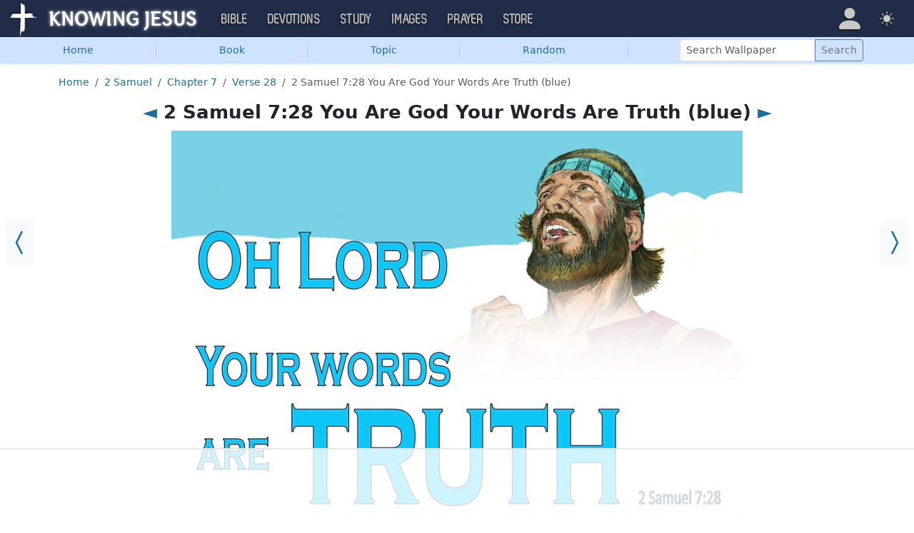

--- FILE ---
content_type: text/html; charset=UTF-8
request_url: https://images.knowing-jesus.com/i/2-samuel-7-28-you-are-god-your-words-are-truth-blue-8107
body_size: 9485
content:
<!DOCTYPE html>
<html lang="en_GB"
    >
<head>
    <!--first into the HEAD section-->    <meta charset="UTF-8">
    <meta name="viewport" content="width=device-width, initial-scale=1">
    <link rel="shortcut icon" href="/favicon.ico?v3"/>
    <meta name="csrf-param" content="_csrf">
<meta name="csrf-token" content="usDTKkMFH590WPCvTMGcaBlI7knP1iBnUtfDmHBBfXfOg7RjE0h5xTkZmMwah8oNfBGDB6evfw1rla-rMnAHQg==">
    <title>2 Samuel 7:28 You Are God Your Words Are Truth (blue)</title>
    <link href="/css/main.min.css?v=15" rel="stylesheet">
<script>window.cookie_host = ".knowing-jesus.com";</script><!--images-->
<!--AdThrive Head Tag 2020 -->
<script>
(function(w, d) {
w.adthrive = w.adthrive || {};
w.adthrive.cmd = w.adthrive.cmd || [];
w.adthrive.plugin = 'adthrive-ads-1.0.40-manual';
w.adthrive.host = 'ads.adthrive.com';
var s = d.createElement('script');
s.async = true;
s.referrerpolicy='no-referrer-when-downgrade';
s.src = 'https://' + w.adthrive.host + '/sites/5d6666decc7cae09064f635b/ads.min.js?referrer=' + w.encodeURIComponent(w.location.href);
var n = d.getElementsByTagName('script')[0];
n.parentNode.insertBefore(s, n);
})(window, document);
</script>
<!--End AdThrive Head Tag -->

<!-- Global site tag (gtag.js) - Google Analytics -->
<script async src="https://www.googletagmanager.com/gtag/js?id=G-YFFBTK9R0F"></script>
<script>
  window.dataLayer = window.dataLayer || [];
  function gtag(){dataLayer.push(arguments);}
  gtag('js', new Date());

  gtag('config', 'UA-28972148-1');
  gtag('config', 'G-YFFBTK9R0F');
</script>

    <script src="https://js.sentry-cdn.com/1985e9d91ca0a5fa94abc008c9427efc.min.js" crossorigin="anonymous"></script>
    <script>
        // Check for existence of Sentry in case Ad-blockers block the Sentry Loader Script
        window.Sentry && Sentry.onLoad(function () {
            Sentry.init({
                tracesSampleRate: 0.001,
                replaysSessionSampleRate: 0.001,
                replaysOnErrorSampleRate: 1.0,
                allowUrls: [
                    //all subdomains knowing-jesus.com
                    /https:\/\/.*\.knowing-jesus\.com/,
                    'knowing-jesus.com',
                    //cdns
                    'cdn.jsdelivr.net',
                    'code.jquery.com',
                ],
                ignoreErrors: [
                    //NS_ERROR_NOT_INITIALIZED
                    'NS_ERROR_NOT_INITIALIZED',
                    //AbortError: The operation was aborted
                    'The operation was aborted',
                    //AbortError: The play() request was interrupted
                    'The play() request was interrupted',
                    'NotAllowedError',

                    'UnhandledRejection',
                    // Random plugins/extensions
                    "top.GLOBALS",
                    // See: http://blog.errorception.com/2012/03/tale-of-unfindable-js-error.html
                    "originalCreateNotification",
                    "canvas.contentDocument",
                    "MyApp_RemoveAllHighlights",
                    "http://tt.epicplay.com",
                    "Can't find variable: ZiteReader",
                    "jigsaw is not defined",
                    "ComboSearch is not defined",
                    "http://loading.retry.widdit.com/",
                    "atomicFindClose",
                    // Facebook borked
                    "fb_xd_fragment",
                    // ISP "optimizing" proxy - `Cache-Control: no-transform` seems to
                    // reduce this. (thanks @acdha)
                    // See http://stackoverflow.com/questions/4113268
                    "bmi_SafeAddOnload",
                    "EBCallBackMessageReceived",
                    // See http://toolbar.conduit.com/Developer/HtmlAndGadget/Methods/JSInjection.aspx
                    "conduitPage",
                ],
                denyUrls: [
                    //cdn.flashtalking.com, static.yieldmo.com, adthrive.com, doubleclick.net, googleapis.com, a2z.com, innovid.com, cdn.doubleverify.com, casalemedia.com
                    /flashtalking\.com/,
                    /yieldmo\.com/,
                    /adthrive\.com/,
                    /doubleclick\.net/,
                    /googleapis\.com/,
                    /a2z\.com/,
                    /innovid\.com/,
                    /doubleverify\.com/,
                    /casalemedia\.com/,
                    // Facebook flakiness
                    /graph\.facebook\.com/i,
                    // Facebook blocked
                    /connect\.facebook\.net\/en_US\/all\.js/i,
                    // Woopra flakiness
                    /eatdifferent\.com\.woopra-ns\.com/i,
                    /static\.woopra\.com\/js\/woopra\.js/i,
                    // Chrome extensions
                    /extensions\//i,
                    /^chrome:\/\//i,
                    /^chrome-extension:\/\//i,
                    // Other plugins
                    /127\.0\.0\.1:4001\/isrunning/i, // Cacaoweb
                    /webappstoolbarba\.texthelp\.com\//i,
                    /metrics\.itunes\.apple\.com\.edgesuite\.net\//i,
                ],
            });
        });
    </script>

</head>
<body class="body-images images d-flex flex-column min-vh-100">

<nav class="navbar navbar-expand-lg navbar-kj navbar-dark py-0">
    <div class="container-fluid">
        <a class="navbar-brand p-0"
           href="https://www.knowing-jesus.com/">
            <img src="/assets/logo.png" width="268" height="50" alt="Knowing Jesus"/>
        </a>
        <button class="navbar-toggler" type="button"
                data-bs-toggle="collapse"
                data-bs-target="#navbarSupportedContent"
                aria-controls="navbarSupportedContent"
                aria-expanded="false"
                aria-label="Toggle navigation">
            <span class="navbar-toggler-icon"></span>
        </button>
        <div class="collapse navbar-collapse" id="navbarSupportedContent">
            
<!-- START MENU NAVIGATION -->
<ul class="navbar-nav me-auto mb-2 mb-lg-0 navbar-nav-main">

    <li class="d-block d-sm-none my-2">
        <form method="get" action="//bible.knowing-jesus.com/search/s">
            <label for="search-bible" class="visually-hidden">Search</label>
            <div class="input-group">

                <input type="text"
                       name="q"
                       id="search-bible"
                       class="form-control"
                       required
                       minlength="3"
                       placeholder="Search for...">

                <button class="btn btn-light" type="submit">
                    <i class="bi bi-search"></i>
                </button>

            </div><!-- /input-group -->
            <input type="hidden"
                   name="translation"
                   id="translation-filed-select"
                   value="all">
        </form>
    </li>
                        <li class="nav-item dropdown">
                <a class="nav-link dropdown-toggle" href="https://bible.knowing-jesus.com" data-hover="dropdown" role="button" data-bs-toggle="dropdown" aria-expanded="false">Bible</a><ul class="dropdown-menu "><li><a class="dropdown-item" href="https://bible.knowing-jesus.com/topics">Topical Bible</a></li><li><a class="dropdown-item" href="https://bible.knowing-jesus.com/themes">Thematic Bible</a></li><li><a class="dropdown-item" href="https://bible.knowing-jesus.com/words">Words in Scripture</a></li><li><a class="dropdown-item" href="https://bible.knowing-jesus.com/phrases">Phrases in Scripture</a></li><li><a class="dropdown-item" href="https://bible.knowing-jesus.com/readings">Readings in Scripture</a></li><li><a class="dropdown-item" href="https://bible.knowing-jesus.com/Names">Bible Names</a></li></ul>            </li>
                                <li class="nav-item dropdown">
                <a class="nav-link dropdown-toggle" href="https://devotion.knowing-jesus.com" data-hover="dropdown" role="button" data-bs-toggle="dropdown" aria-expanded="false">Devotions</a><ul class="dropdown-menu "><li><a class="dropdown-item" href="https://dailyverse.knowing-jesus.com">Verse of the Day</a></li><li><a class="dropdown-item" href="https://devotion.knowing-jesus.com/audio">Today's Audio</a></li><li><a class="dropdown-item" href="https://devotion.knowing-jesus.com">Today's Devotionals </a></li><li><a class="dropdown-item" href="https://devotion.knowing-jesus.com/image">Today's Images </a></li><li><a class="dropdown-item" href="https://devotion.knowing-jesus.com/topics">Devotional by Topic </a></li><li><a class="dropdown-item" href="https://devotion.knowing-jesus.com/devotional-studies">Devotional Studies</a></li></ul>            </li>
                                <li class="nav-item dropdown">
                <a class="nav-link dropdown-toggle" href="https://study.knowing-jesus.com" data-hover="dropdown" role="button" data-bs-toggle="dropdown" aria-expanded="false">Study</a><ul class="dropdown-menu "><li><a class="dropdown-item" href="https://study.knowing-jesus.com/audio">Audio Books</a></li><li><a class="dropdown-item" href="https://study.knowing-jesus.com/sermons">Sermons</a></li><li><a class="dropdown-item" href="https://answers.knowing-jesus.com">Answers</a></li></ul>            </li>
                                <li class="nav-item dropdown">
                <a class="nav-link dropdown-toggle" href="https://images.knowing-jesus.com/" data-hover="dropdown" role="button" data-bs-toggle="dropdown" aria-expanded="false">Images</a><ul class="dropdown-menu "><li><a class="dropdown-item" href="https://images.knowing-jesus.com/new">New</a></li><li><a class="dropdown-item" href="https://images.knowing-jesus.com/topics">Topics</a></li></ul>            </li>
                                <li class="nav-item dropdown">
                <a class="nav-link dropdown-toggle" href="https://prayer.knowing-jesus.com/" data-hover="dropdown" role="button" data-bs-toggle="dropdown" aria-expanded="false">Prayer</a><ul class="dropdown-menu "><li><a class="dropdown-item" href="https://prayer.knowing-jesus.com/latest-prayers#open">Submit Request</a></li><li><a class="dropdown-item" href="https://prayer.knowing-jesus.com/latest-prayers">Latest Prayers</a></li><li><a class="dropdown-item" href="https://prayer.knowing-jesus.com/">All Categories</a></li><li><a class="dropdown-item" href="https://prayer.knowing-jesus.com/all">All Prayers</a></li></ul>            </li>
                    <li><a class="nav-link" href="https://store.knowing-jesus.com">Store</a></li>        <li></li>
</ul>
<ul class="nav navbar-nav mb-2 mb-lg-0 navbar-right">
            <li class="nav-item dropdown menu-item-account ">

            <a class="nav-link py-1 dropdown-toggle d-flex align-items-center user-profile"
               href="#"
               role="button"
               aria-label="Profile"
               aria-expanded="false"
               data-bs-toggle="dropdown"
               data-bs-display="static">

                <span class="d-md-none"><i class="bi bi-person-fill"></i> Profile</span>
                <span class="d-none d-md-inline position-relative profile-icon lh-1"
                ><i class="bi fs-1 bi-person-fill"></i></span>
            </a>

            <ul class="dropdown-menu dropdown-menu-end p-2" style="--bs-dropdown-min-width: 14rem">
                <li>
                    <a class="btn btn-warning sign-in-btn d-block w-100 mb-2"
                       href="#"
                       role="button"
                    ><i class="bi bi-box-arrow-in-right"></i> Sign In                    </a>
                </li>
                <li>
                    <button class="btn btn-warning sign-up-btn d-block w-100"
                            href="#"
                            role="button"
                            href="#"><i class="bi bi-plus"></i> Create account                    </button>
                </li>
                <li>
                    <hr class="dropdown-divider">
                </li>
                <li>
                    <button class="btn btn-light reset-btn d-block w-100"
                            href="#"><i class="bi bi-patch-question"></i> Forgot Password                    </button>
                </li>
            </ul>
        </li>
        <li class="nav-item dropdown ">
    <a class="btn-link nav-link py-0 py-lg-2 px-0 px-lg-2 dropdown-toggle d-flex align-items-center"
       href="#" role="button"
       id="bd-theme"
       aria-label="Theme"
       aria-expanded="false"
       data-bs-toggle="dropdown" data-bs-display="static">
        <span class="theme-icon-active pt-1"><i class="bi bi-brightness-high-fill me-2"></i></span>
        <span class="d-lg-none ms-2">Theme</span>
    </a>

    <ul class="dropdown-menu dropdown-menu-end select-theme" style="--bs-dropdown-min-width: 8rem;">
        <li>
            <button type="button" class="dropdown-item d-flex align-items-center" data-bs-theme-value="light">
                <i class="bi bi-brightness-high-fill me-2"></i>Light            </button>
        </li>
        <li>
            <button type="button" class="dropdown-item d-flex align-items-center active" data-bs-theme-value="dark">
                <i class="bi bi-moon-stars-fill me-2"></i>Dark            </button>
        </li>
        <li>
            <button type="button" class="dropdown-item d-flex align-items-center" data-bs-theme-value="auto">
                <i class="bi bi-circle-half me-2"></i>Auto            </button>
        </li>
    </ul>
</li>
    </ul>
        </div>
    </div>
</nav>



    <ul class="nav shadow-sm bg-primary-subtle nav-secondary nav-fill bg-body-tertiary p-1 p-md-0">

        <li class="nav-item">
            <a class="nav-link" href="/">Home</a>        </li>
        <li class="d border-secondary-subtle"></li>
        <li class="nav-item " data-bs-theme="dark">
    <a class="nav-link button_popup d-none d-md-block"
       data-bs-toggle="popover"
       data-bs-placement-ext="bottom-start"
       data-bs-content-id="choose-book-popup"
       data-bs-custom-class="popover-blue"
       href="#">Book</a>
    <a class="nav-link button_popup d-md-none"
       data-bs-toggle="modal"
       data-bs-target="#selectBookModal"
       href="#">Book</a>
</li>
        <li class="d border-secondary-subtle"></li>
        <li class="nav-item">
            <a class="nav-link" href="/topics">Topic</a>        </li>
        <li class="d border-secondary-subtle"></li>
                    <li class="nav-item">
                <a class="nav-link" href="/i/genesis-15-6-abraham-believed-beige-2">Random</a>            </li>
            <li class="d border-secondary-subtle"></li>
        
        
        <li class="nav-item align-self-center">
            <form class="d-inline-block" role="search" action="/search"
                  method="get"
                  style="min-width: 250px">
                <label for="search-wallpaper" class="visually-hidden">Search Wallpaper</label>

                <div class="input-group input-group-sm">
                    <input type="text"
                           class="form-control"
                           placeholder="Search Wallpaper"
                           name="q"
                           id="search-wallpaper"/>
                    <button class="btn btn-outline-secondary" type="submit">
                        <span>Search</span>
                    </button>
                </div>
            </form>
        </li>
    </ul>



<div id="choose-book-popup" class="d-none">
    <div id="choose-book-popup" class="choose-book-popup choose-book-popup-main">
        <div class="float-md-start">
            <h2>Old Testament Images</h2>
            <div class="row">
                                <div class="col">
                                        <div class="py-1"><a class="text-nowrap"
                                         href="/Genesis"
                        >Genesis</a></div>
                                        <div class="py-1"><a class="text-nowrap"
                                         href="/Exodus"
                        >Exodus</a></div>
                                        <div class="py-1"><a class="text-nowrap"
                                         href="/Leviticus"
                        >Leviticus</a></div>
                                        <div class="py-1"><a class="text-nowrap"
                                         href="/Numbers"
                        >Numbers</a></div>
                                        <div class="py-1"><a class="text-nowrap"
                                         href="/Deuteronomy"
                        >Deuteronomy</a></div>
                                        <div class="py-1"><a class="text-nowrap"
                                         href="/Joshua"
                        >Joshua</a></div>
                                        <div class="py-1"><a class="text-nowrap"
                                         href="/Judges"
                        >Judges</a></div>
                                        <div class="py-1"><a class="text-nowrap"
                                         href="/Ruth"
                        >Ruth</a></div>
                                        <div class="py-1"><a class="text-nowrap"
                                         href="/1-Samuel"
                        >1 Samuel</a></div>
                                        <div class="py-1"><a class="text-nowrap"
                                         href="/2-Samuel"
                        >2 Samuel</a></div>
                                        <div class="py-1"><a class="text-nowrap"
                                         href="/1-Kings"
                        >1 Kings</a></div>
                                        <div class="py-1"><a class="text-nowrap"
                                         href="/2-Kings"
                        >2 Kings</a></div>
                                        <div class="py-1"><a class="text-nowrap"
                                         href="/1-Chronicles"
                        >1 Chronicles</a></div>
                                    </div>
                <div class="col">
                                        <div class="py-1"><a class="text-nowrap"
                                         href="/2-Chronicles"
                        >2 Chronicles</a></div>
                                        <div class="py-1"><a class="text-nowrap"
                                         href="/Ezra"
                        >Ezra</a></div>
                                        <div class="py-1"><a class="text-nowrap"
                                         href="/Nehemiah"
                        >Nehemiah</a></div>
                                        <div class="py-1"><a class="text-nowrap"
                                         href="/Esther"
                        >Esther</a></div>
                                        <div class="py-1"><a class="text-nowrap"
                                         href="/Job"
                        >Job</a></div>
                                        <div class="py-1"><a class="text-nowrap"
                                         href="/Psalm"
                        >Psalm</a></div>
                                        <div class="py-1"><a class="text-nowrap"
                                         href="/Proverbs"
                        >Proverbs</a></div>
                                        <div class="py-1"><a class="text-nowrap"
                                         href="/Ecclesiastes"
                        >Ecclesiastes</a></div>
                                        <div class="py-1"><a class="text-nowrap"
                                         href="/Song-of-Solomon"
                        >Song of Solomon</a></div>
                                        <div class="py-1"><a class="text-nowrap"
                                         href="/Isaiah"
                        >Isaiah</a></div>
                                        <div class="py-1"><a class="text-nowrap"
                                         href="/Jeremiah"
                        >Jeremiah</a></div>
                                        <div class="py-1"><a class="text-nowrap"
                                         href="/Lamentations"
                        >Lamentations</a></div>
                                        <div class="py-1"><a class="text-nowrap"
                                         href="/Ezekiel"
                        >Ezekiel</a></div>
                                    </div>
                <div class="col">
                                        <div class="py-1"><a class="text-nowrap"
                                         href="/Daniel"
                        >Daniel</a></div>
                                        <div class="py-1"><a class="text-nowrap"
                                         href="/Hosea"
                        >Hosea</a></div>
                                        <div class="py-1"><a class="text-nowrap"
                                         href="/Joel"
                        >Joel</a></div>
                                        <div class="py-1"><a class="text-nowrap"
                                         href="/Amos"
                        >Amos</a></div>
                                        <div class="py-1"><a class="text-nowrap"
                                         href="/Obadiah"
                        >Obadiah</a></div>
                                        <div class="py-1"><a class="text-nowrap"
                                         href="/Jonah"
                        >Jonah</a></div>
                                        <div class="py-1"><a class="text-nowrap"
                                         href="/Micah"
                        >Micah</a></div>
                                        <div class="py-1"><a class="text-nowrap"
                                         href="/Nahum"
                        >Nahum</a></div>
                                        <div class="py-1"><a class="text-nowrap"
                                         href="/Habakkuk"
                        >Habakkuk</a></div>
                                        <div class="py-1"><a class="text-nowrap"
                                         href="/Zephaniah"
                        >Zephaniah</a></div>
                                        <div class="py-1"><a class="text-nowrap"
                                         href="/Haggai"
                        >Haggai</a></div>
                                        <div class="py-1"><a class="text-nowrap"
                                         href="/Zechariah"
                        >Zechariah</a></div>
                                        <div class="py-1"><a class="text-nowrap"
                                         href="/Malachi"
                        >Malachi</a></div>
                                    </div>
            </div>
        </div>
        <div class="float-md-end">
            <h2>New Testament Images</h2>
            <div class="row">
                                <div class="col">
                                        <div class="py-1"><a
                                href="/Matthew"
                        >Matthew</a></div>
                                        <div class="py-1"><a
                                href="/Mark"
                        >Mark</a></div>
                                        <div class="py-1"><a
                                href="/Luke"
                        >Luke</a></div>
                                        <div class="py-1"><a
                                href="/John"
                        >John</a></div>
                                        <div class="py-1"><a
                                href="/Acts"
                        >Acts</a></div>
                                        <div class="py-1"><a
                                href="/Romans"
                        >Romans</a></div>
                                        <div class="py-1"><a
                                href="/1-Corinthians"
                        >1 Corinthians</a></div>
                                        <div class="py-1"><a
                                href="/2-Corinthians"
                        >2 Corinthians</a></div>
                                        <div class="py-1"><a
                                href="/Galatians"
                        >Galatians</a></div>
                                        <div class="py-1"><a
                                href="/Ephesians"
                        >Ephesians</a></div>
                                        <div class="py-1"><a
                                href="/Philippians"
                        >Philippians</a></div>
                                        <div class="py-1"><a
                                href="/Colossians"
                        >Colossians</a></div>
                                        <div class="py-1"><a
                                href="/1-Thessalonians"
                        >1 Thessalonians</a></div>
                                    </div>
                <div class="col">
                                        <div class="py-1"><a
                                href="/2-Thessalonians"
                        >2 Thessalonians</a></div>
                                        <div class="py-1"><a
                                href="/1-Timothy"
                        >1 Timothy</a></div>
                                        <div class="py-1"><a
                                href="/2-Timothy"
                        >2 Timothy</a></div>
                                        <div class="py-1"><a
                                href="/Titus"
                        >Titus</a></div>
                                        <div class="py-1"><a
                                href="/Philemon"
                        >Philemon</a></div>
                                        <div class="py-1"><a
                                href="/Hebrews"
                        >Hebrews</a></div>
                                        <div class="py-1"><a
                                href="/James"
                        >James</a></div>
                                        <div class="py-1"><a
                                href="/1-Peter"
                        >1 Peter</a></div>
                                        <div class="py-1"><a
                                href="/2-Peter"
                        >2 Peter</a></div>
                                        <div class="py-1"><a
                                href="/1-John"
                        >1 John</a></div>
                                        <div class="py-1"><a
                                href="/2-John"
                        >2 John</a></div>
                                        <div class="py-1"><a
                                href="/3-John"
                        >3 John</a></div>
                                        <div class="py-1"><a
                                href="/Jude"
                        >Jude</a></div>
                                        <div class="py-1"><a
                                href="/Revelation"
                        >Revelation</a></div>
                                    </div>
            </div>
        </div>
        <div class="clearfix"></div>
    </div>
</div>


<div class="modal mobile-nav-h"
     id="selectBookModal"
     tabindex="-1">
    <div class="modal-dialog">
        <div class="modal-content">
            <div class="modal-header">
                <div class="col-2">
                    <a href="#" type="button" class="close go-back hidden">
                        <span aria-hidden="true">&laquo;</span>
                    </a>
                </div>
                <div class="col-8 modal-title">
                    <span class="choose_book">Choose Book</span>
                </div>
                <div class="col-2 text-end">
                    <button type="button" class="btn-close" data-bs-dismiss="modal" aria-label="Close"></button>
                </div>
            </div>
            <div class="modal-body choose-book">
                <div class="select-widget">
                    <h5 class="p-2 mb-0 text-dark-emphasis bg-body-tertiary">Old Testament</h5>
                    <ul>
                                                        <li class="mx-1"><a href="/Genesis"
                                >Gen</a></li>                                <li class="mx-1"><a href="/Exodus"
                                >Exo</a></li>                                <li class="mx-1"><a href="/Leviticus"
                                >Lev</a></li>                                <li class="mx-1"><a href="/Numbers"
                                >Num</a></li>                                <li class="mx-1"><a href="/Deuteronomy"
                                >Deu</a></li>                                <li class="mx-1"><a href="/Joshua"
                                >Jos</a></li>                                <li class="mx-1"><a href="/Judges"
                                >Jud</a></li>                                <li class="mx-1"><a href="/Ruth"
                                >Rut</a></li>                                <li class="mx-1"><a href="/1-Samuel"
                                >1Sa</a></li>                                <li class="mx-1"><a href="/2-Samuel"
                                >2Sa</a></li>                                <li class="mx-1"><a href="/1-Kings"
                                >1Ki</a></li>                                <li class="mx-1"><a href="/2-Kings"
                                >2Ki</a></li>                                <li class="mx-1"><a href="/1-Chronicles"
                                >1Ch</a></li>                                <li class="mx-1"><a href="/2-Chronicles"
                                >2Ch</a></li>                                <li class="mx-1"><a href="/Ezra"
                                >Ezr</a></li>                                <li class="mx-1"><a href="/Nehemiah"
                                >Neh</a></li>                                <li class="mx-1"><a href="/Esther"
                                >Est</a></li>                                <li class="mx-1"><a href="/Job"
                                >Job</a></li>                                <li class="mx-1"><a href="/Psalm"
                                >Psa</a></li>                                <li class="mx-1"><a href="/Proverbs"
                                >Pro</a></li>                                <li class="mx-1"><a href="/Ecclesiastes"
                                >Ecc</a></li>                                <li class="mx-1"><a href="/Song-of-Solomon"
                                >Son</a></li>                                <li class="mx-1"><a href="/Isaiah"
                                >Isa</a></li>                                <li class="mx-1"><a href="/Jeremiah"
                                >Jer</a></li>                                <li class="mx-1"><a href="/Lamentations"
                                >Lam</a></li>                                <li class="mx-1"><a href="/Ezekiel"
                                >Eze</a></li>                                <li class="mx-1"><a href="/Daniel"
                                >Dan</a></li>                                <li class="mx-1"><a href="/Hosea"
                                >Hos</a></li>                                <li class="mx-1"><a href="/Joel"
                                >Joe</a></li>                                <li class="mx-1"><a href="/Amos"
                                >Amo</a></li>                                <li class="mx-1"><a href="/Obadiah"
                                >Oba</a></li>                                <li class="mx-1"><a href="/Jonah"
                                >Jon</a></li>                                <li class="mx-1"><a href="/Micah"
                                >Mic</a></li>                                <li class="mx-1"><a href="/Nahum"
                                >Nah</a></li>                                <li class="mx-1"><a href="/Habakkuk"
                                >Hab</a></li>                                <li class="mx-1"><a href="/Zephaniah"
                                >Zep</a></li>                                <li class="mx-1"><a href="/Haggai"
                                >Hag</a></li>                                <li class="mx-1"><a href="/Zechariah"
                                >Zec</a></li>                                <li class="mx-1"><a href="/Malachi"
                                >Mal</a></li>                    </ul>
                    <h5 class="p-2 mt-2 mb-0 text-dark-emphasis bg-body-tertiary">New Testament</h5>
                    <ul>
                                                        <li class="mx-1"><a href="/Matthew"
                                >Mat</a></li>                                <li class="mx-1"><a href="/Mark"
                                >Mar</a></li>                                <li class="mx-1"><a href="/Luke"
                                >Luk</a></li>                                <li class="mx-1"><a href="/John"
                                >Joh</a></li>                                <li class="mx-1"><a href="/Acts"
                                >Act</a></li>                                <li class="mx-1"><a href="/Romans"
                                >Rom</a></li>                                <li class="mx-1"><a href="/1-Corinthians"
                                >1Co</a></li>                                <li class="mx-1"><a href="/2-Corinthians"
                                >2Co</a></li>                                <li class="mx-1"><a href="/Galatians"
                                >Gal</a></li>                                <li class="mx-1"><a href="/Ephesians"
                                >Eph</a></li>                                <li class="mx-1"><a href="/Philippians"
                                >Phi</a></li>                                <li class="mx-1"><a href="/Colossians"
                                >Col</a></li>                                <li class="mx-1"><a href="/1-Thessalonians"
                                >1Th</a></li>                                <li class="mx-1"><a href="/2-Thessalonians"
                                >2Th</a></li>                                <li class="mx-1"><a href="/1-Timothy"
                                >1Ti</a></li>                                <li class="mx-1"><a href="/2-Timothy"
                                >2Ti</a></li>                                <li class="mx-1"><a href="/Titus"
                                >Tit</a></li>                                <li class="mx-1"><a href="/Philemon"
                                >Phi</a></li>                                <li class="mx-1"><a href="/Hebrews"
                                >Heb</a></li>                                <li class="mx-1"><a href="/James"
                                >Jam</a></li>                                <li class="mx-1"><a href="/1-Peter"
                                >1Pe</a></li>                                <li class="mx-1"><a href="/2-Peter"
                                >2Pe</a></li>                                <li class="mx-1"><a href="/1-John"
                                >1Jo</a></li>                                <li class="mx-1"><a href="/2-John"
                                >2Jo</a></li>                                <li class="mx-1"><a href="/3-John"
                                >3Jo</a></li>                                <li class="mx-1"><a href="/Jude"
                                >Jud</a></li>                                <li class="mx-1"><a href="/Revelation"
                                >Rev</a></li>                    </ul>
                </div>
            </div>

        </div>
    </div>
</div>

<div class="container" style="flex: 1">

    <nav aria-label="breadcrumb"><ol id="w0" class="mt-3 breadcrumb"><li class="breadcrumb-item"><a href="/">Home</a></li>
<li class="breadcrumb-item"><a href="/2-Samuel">2 Samuel</a></li>
<li class="breadcrumb-item"><a href="/2-Samuel/7">Chapter 7</a></li>
<li class="breadcrumb-item"><a href="/2-Samuel/7/28">Verse 28</a></li>
<li class="breadcrumb-item active" aria-current="page">2 Samuel 7:28 You Are God Your Words Are Truth (blue)</li>
</ol></nav>
    

    <h1 class="text-center">
        <a href="/i/2-samuel-7-22-there-is-no-god-beside-you-red">◄</a> 2 Samuel 7:28 You Are God Your Words Are Truth (blue) <a href="/i/2-samuel-7-28-you-are-god-your-words-are-truth-pink-8108">►</a>    </h1>

<div class="block block-block block-verse ">
    <div class="block-big-only">
        <a class="prev_ar bg-body-tertiary" href="/i/2-samuel-7-22-there-is-no-god-beside-you-red"><i class="bi bi-chevron-compact-left"></i></a><a class="next_ar bg-body-tertiary" href="/i/2-samuel-7-28-you-are-god-your-words-are-truth-pink-8108"><i class="bi bi-chevron-compact-right"></i></a>    </div>
</div>

<div class="big-img-block">
        <div style="margin: auto;max-width: 800px">
        <div style="position: relative;width: 100%;padding-top: 75%;"><img class="cls_img" src="https://images.knowing-jesus.com/w/900/10-2 SAMUEL/2 Samuel 7-28 You Are God Your Words Are Truth blue.jpg" alt="2 Samuel 7:28 You Are God Your Words Are Truth (blue)" style="aspect-ratio: 1.333;position: absolute;top: 0;left:0;width: 100%;"></div>
                    <div style="font-weight: bold; text-align: left; margin-top: 10px"
            >Source: <a href="https://dailyverse.knowing-jesus.com/2-samuel-7-28">Verse of the day of 2 Samuel 7:28</a>            </div>
            </div>

    <div style="margin-top: 10px">
        <script async defer src="//assets.pinterest.com/js/pinit.js"></script>

        
        <a data-pin-do="buttonPin" href="https://www.pinterest.com/pin/create/button/?url=https://images.knowing-jesus.com/i/2-samuel-7-28-you-are-god-your-words-are-truth-blue-8107&amp;media=http://images.knowing-jesus.comhttps://images.knowing-jesus.com/w/900/10-2 SAMUEL/2 Samuel 7-28 You Are God Your Words Are Truth blue.jpg&amp;description=2 Samuel 7-28 You Are God Your Words Are Truth blue" data-pin-height="28"></a>

        <a style="position: relative;top: 1px;margin-left: 10px" target="_blank"
           href="https://www.facebook.com/sharer/sharer.php?u=https://images.knowing-jesus.com/i/2-samuel-7-28-you-are-god-your-words-are-truth-blue-8107">
            <img height="30" width="76" src="/images/fb-share.jpeg">
        </a>

    </div>

</div>

<div style="clear: both"></div>
<div class="resolutions_container">
    <div class="resolutions_list_container border shadow">
        <div class="resolutions_list_header">Select resolution</div>
        <div class="resolutions_row">

                            <div class="resolution_category">
                    <div class="resolution_title">4:3</div>
                    
                                            <div class="resolution_item">
                            <a href="/preview/1600x1200/2-samuel-7-28-you-are-god-your-words-are-truth-blue-8107">1600x1200 </a>                        </div>
                                            <div class="resolution_item">
                            <a href="/preview/1400x1050/2-samuel-7-28-you-are-god-your-words-are-truth-blue-8107">1400x1050 </a>                        </div>
                                            <div class="resolution_item">
                            <a href="/preview/1280x960/2-samuel-7-28-you-are-god-your-words-are-truth-blue-8107">1280x960 </a>                        </div>
                                            <div class="resolution_item">
                            <a href="/preview/1024x768/2-samuel-7-28-you-are-god-your-words-are-truth-blue-8107">1024x768 </a>                        </div>
                                            <div class="resolution_item">
                            <a href="/preview/800x600/2-samuel-7-28-you-are-god-your-words-are-truth-blue-8107">800x600 </a>                        </div>
                                    </div>
                            <div class="resolution_category">
                    <div class="resolution_title">16:9</div>
                    
                                            <div class="resolution_item">
                            <a href="/preview/2560x1440/2-samuel-7-28-you-are-god-your-words-are-truth-blue-8107">2560x1440 </a>                        </div>
                                            <div class="resolution_item">
                            <a href="/preview/1920x1080/2-samuel-7-28-you-are-god-your-words-are-truth-blue-8107">1920x1080 (1080p)</a>                        </div>
                                            <div class="resolution_item">
                            <a href="/preview/1600x900/2-samuel-7-28-you-are-god-your-words-are-truth-blue-8107">1600x900 </a>                        </div>
                                            <div class="resolution_item">
                            <a href="/preview/1280x720/2-samuel-7-28-you-are-god-your-words-are-truth-blue-8107">1280x720 (720p)</a>                        </div>
                                    </div>
                            <div class="resolution_category">
                    <div class="resolution_title">16:10</div>
                    
                                            <div class="resolution_item">
                            <a href="/preview/2560x1600/2-samuel-7-28-you-are-god-your-words-are-truth-blue-8107">2560x1600 </a>                        </div>
                                            <div class="resolution_item">
                            <a href="/preview/1920x1200/2-samuel-7-28-you-are-god-your-words-are-truth-blue-8107">1920x1200 </a>                        </div>
                                            <div class="resolution_item">
                            <a href="/preview/1680x1050/2-samuel-7-28-you-are-god-your-words-are-truth-blue-8107">1680x1050 </a>                        </div>
                                            <div class="resolution_item">
                            <a href="/preview/1440x900/2-samuel-7-28-you-are-god-your-words-are-truth-blue-8107">1440x900 </a>                        </div>
                                            <div class="resolution_item">
                            <a href="/preview/1280x800/2-samuel-7-28-you-are-god-your-words-are-truth-blue-8107">1280x800 </a>                        </div>
                                    </div>
                            <div class="resolution_category">
                    <div class="resolution_title">Apple</div>
                    
                                            <div class="resolution_item">
                            <a href="/preview/1024x1024/2-samuel-7-28-you-are-god-your-words-are-truth-blue-8107">1024x1024 iPad</a>                        </div>
                                            <div class="resolution_item">
                            <a href="/preview/750x1334/2-samuel-7-28-you-are-god-your-words-are-truth-blue-8107">750x1334 iPhone 6</a>                        </div>
                                            <div class="resolution_item">
                            <a href="/preview/640x960/2-samuel-7-28-you-are-god-your-words-are-truth-blue-8107">640x960 iPhone 4</a>                        </div>
                                            <div class="resolution_item">
                            <a href="/preview/640x1136/2-samuel-7-28-you-are-god-your-words-are-truth-blue-8107">640x1136 iPhone 5</a>                        </div>
                                            <div class="resolution_item">
                            <a href="/preview/320x480/2-samuel-7-28-you-are-god-your-words-are-truth-blue-8107">320x480 iPhone/iPod Touch</a>                        </div>
                                    </div>
                            <div class="resolution_category">
                    <div class="resolution_title">Blackberry</div>
                    
                                            <div class="resolution_item">
                            <a href="/preview/360x480/2-samuel-7-28-you-are-god-your-words-are-truth-blue-8107">360x480 </a>                        </div>
                                            <div class="resolution_item">
                            <a href="/preview/320x240/2-samuel-7-28-you-are-god-your-words-are-truth-blue-8107">320x240 </a>                        </div>
                                    </div>
                            <div class="resolution_category">
                    <div class="resolution_title">Google Android</div>
                    
                                            <div class="resolution_item">
                            <a href="/preview/1080x960/2-samuel-7-28-you-are-god-your-words-are-truth-blue-8107">1080x960 </a>                        </div>
                                            <div class="resolution_item">
                            <a href="/preview/960x854/2-samuel-7-28-you-are-god-your-words-are-truth-blue-8107">960x854 </a>                        </div>
                                            <div class="resolution_item">
                            <a href="/preview/960x800/2-samuel-7-28-you-are-god-your-words-are-truth-blue-8107">960x800 </a>                        </div>
                                            <div class="resolution_item">
                            <a href="/preview/640x480/2-samuel-7-28-you-are-god-your-words-are-truth-blue-8107">640x480 </a>                        </div>
                                    </div>
                            <div class="resolution_category">
                    <div class="resolution_title">Netbook</div>
                    
                                            <div class="resolution_item">
                            <a href="/preview/1366x768/2-samuel-7-28-you-are-god-your-words-are-truth-blue-8107">1366x768 </a>                        </div>
                                            <div class="resolution_item">
                            <a href="/preview/1024x600/2-samuel-7-28-you-are-god-your-words-are-truth-blue-8107">1024x600 </a>                        </div>
                                            <div class="resolution_item">
                            <a href="/preview/800x480/2-samuel-7-28-you-are-god-your-words-are-truth-blue-8107">800x480 </a>                        </div>
                                    </div>
                            <div class="resolution_category">
                    <div class="resolution_title">Other resolutions</div>
                    
                                            <div class="resolution_item">
                            <a href="/preview/480x272/2-samuel-7-28-you-are-god-your-words-are-truth-blue-8107">480x272 PSP</a>                        </div>
                                    </div>
                            <div class="resolution_category">
                    <div class="resolution_title">Windows Phone 7</div>
                    
                                            <div class="resolution_item">
                            <a href="/preview/480x800/2-samuel-7-28-you-are-god-your-words-are-truth-blue-8107">480x800 </a>                        </div>
                                    </div>
                    </div>
    </div>
</div>

    <div class="panel-cat">
        <h2>2 Samuel Images </h2>
        <div class="images-list ">
                            <div class="img-block grid-item">
    <a style="display: block" href="/i/2-samuel-7-8-the-lord-took-you-from-the-sheepfold-to-be-my-ruler-over-israel-blue-10589">
        <div style="position: relative;width: 100%;padding-top: 75%;"><picture><source type="image/webp" srcset="/webp/400/10-2%20SAMUEL/2+Samuel+7-8+The+Lord+Took+You+From+The+Sheepfold+To+Be+My+Ruler+Over+Israel+blue.webp"><img class="cls_img" src="/w/400/10-2 SAMUEL/2 Samuel 7-8 The Lord Took You From The Sheepfold To Be My Ruler Over Israel blue.jpg" alt="2 Samuel 7:8 The Lord Took You From The Sheepfold To Be My Ruler Over Israel (blue)" data-img-ratio="0.75" style="aspect-ratio: 1.333;position: absolute;top: 0;left:0;width: 100%;"></picture></div>    </a>

    <div class="share-buttons">
        <a class="sh-b"
           onclick="openInNewTab(event, 'http://www.pinterest.com/pin/create/button/?url=http://images.knowing-jesus.com/w/900/10-2 SAMUEL/2 Samuel 7-8 The Lord Took You From The Sheepfold To Be My Ruler Over Israel blue.jpg&amp;media=http://images.knowing-jesus.com/w/900/10-2 SAMUEL/2 Samuel 7-8 The Lord Took You From The Sheepfold To Be My Ruler Over Israel blue.jpg&amp;description=2 Samuel 7:8 The Lord Took You From The Sheepfold To Be My Ruler Over Israel (blue)');"
           href="#"><img width="30" height="30" src="/pin.png" alt=""></a>

        <a onclick="openInNewTab(event,'https://www.facebook.com/sharer/sharer.php?u=https://images.knowing-jesus.com/i/2-samuel-7-8-the-lord-took-you-from-the-sheepfold-to-be-my-ruler-over-israel-blue-10589');"

           class="sh-b sh-b2" href="#"><img width="30" height="30" src="/fb.png" alt=""></a>
    </div>
    <a href="/i/2-samuel-7-8-the-lord-took-you-from-the-sheepfold-to-be-my-ruler-over-israel-blue-10589">2 Samuel 7:8 The Lord Took You From The Sheepfold To Be My Ruler Over Israel (blue)</a></div>
                            <div class="img-block grid-item">
    <a style="display: block" href="/i/2-samuel-22-3-blue">
        <div style="position: relative;width: 100%;padding-top: 75%;"><picture><source type="image/webp" srcset="/webp/400/10-2%20SAMUEL/2+Samuel+22-3+blue.webp"><img class="cls_img" src="/w/400/10-2 SAMUEL/2 Samuel 22-3 blue.jpg" alt="2 Samuel 22:3 My God My Rock In Whom I Take Refuge (blue)" data-img-ratio="0.75" style="aspect-ratio: 1.333;position: absolute;top: 0;left:0;width: 100%;"></picture></div>    </a>

    <div class="share-buttons">
        <a class="sh-b"
           onclick="openInNewTab(event, 'http://www.pinterest.com/pin/create/button/?url=http://images.knowing-jesus.com/w/900/10-2 SAMUEL/2 Samuel 22-3 blue.jpg&amp;media=http://images.knowing-jesus.com/w/900/10-2 SAMUEL/2 Samuel 22-3 blue.jpg&amp;description=2 Samuel 22:3 My God My Rock In Whom I Take Refuge (blue)');"
           href="#"><img width="30" height="30" src="/pin.png" alt=""></a>

        <a onclick="openInNewTab(event,'https://www.facebook.com/sharer/sharer.php?u=https://images.knowing-jesus.com/i/2-samuel-22-3-blue');"

           class="sh-b sh-b2" href="#"><img width="30" height="30" src="/fb.png" alt=""></a>
    </div>
    <a href="/i/2-samuel-22-3-blue">2 Samuel 22:3 My God My Rock In Whom I Take Refuge (blue)</a></div>
                            <div class="img-block grid-item">
    <a style="display: block" href="/i/2-samuel-22-3-god-my-rock-blue">
        <div style="position: relative;width: 100%;padding-top: 75%;"><picture><source type="image/webp" srcset="/webp/400/10-2%20SAMUEL/2+Samuel+22-3+God+My+Rock+blue.webp"><img class="cls_img" src="/w/400/10-2 SAMUEL/2 Samuel 22-3 God My Rock blue.jpg" alt="2 Samuel 22:3 God My Rock (devotional) (brown)" data-img-ratio="0.75" style="aspect-ratio: 1.333;position: absolute;top: 0;left:0;width: 100%;"></picture></div>    </a>

    <div class="share-buttons">
        <a class="sh-b"
           onclick="openInNewTab(event, 'http://www.pinterest.com/pin/create/button/?url=http://images.knowing-jesus.com/w/900/10-2 SAMUEL/2 Samuel 22-3 God My Rock blue.jpg&amp;media=http://images.knowing-jesus.com/w/900/10-2 SAMUEL/2 Samuel 22-3 God My Rock blue.jpg&amp;description=2 Samuel 22:3 God My Rock (devotional) (brown)');"
           href="#"><img width="30" height="30" src="/pin.png" alt=""></a>

        <a onclick="openInNewTab(event,'https://www.facebook.com/sharer/sharer.php?u=https://images.knowing-jesus.com/i/2-samuel-22-3-god-my-rock-blue');"

           class="sh-b sh-b2" href="#"><img width="30" height="30" src="/fb.png" alt=""></a>
    </div>
    <a href="/i/2-samuel-22-3-god-my-rock-blue">2 Samuel 22:3 God My Rock (devotional) (brown)</a></div>
                    </div>
    </div>

<div style="clear: both"></div>
    <div class="panel-cat">
        <h2>Random Images</h2>
        <div class="images-list ">
                            <div class="img-block grid-item">
    <a style="display: block" href="/i/habakkuk-2-3-the-vision-is-for-and-appointed-time-purple">
        <div style="position: relative;width: 100%;padding-top: 75%;"><picture><source type="image/webp" srcset="/webp/400/35-HABAKKUK/Habakkuk+2-3+The+Vision+is+for+and+Appointed+Time+purple.webp"><img class="cls_img" src="/w/400/35-HABAKKUK/Habakkuk 2-3 The Vision is for and Appointed Time purple.jpg" alt="Habakkuk 2:3 The Vision Is For An Appointed Time (purple)" data-img-ratio="0.75" style="aspect-ratio: 1.333;position: absolute;top: 0;left:0;width: 100%;"></picture></div>    </a>

    <div class="share-buttons">
        <a class="sh-b"
           onclick="openInNewTab(event, 'http://www.pinterest.com/pin/create/button/?url=http://images.knowing-jesus.com/w/900/35-HABAKKUK/Habakkuk 2-3 The Vision is for and Appointed Time purple.jpg&amp;media=http://images.knowing-jesus.com/w/900/35-HABAKKUK/Habakkuk 2-3 The Vision is for and Appointed Time purple.jpg&amp;description=Habakkuk 2:3 The Vision Is For An Appointed Time (purple)');"
           href="#"><img width="30" height="30" src="/pin.png" alt=""></a>

        <a onclick="openInNewTab(event,'https://www.facebook.com/sharer/sharer.php?u=https://images.knowing-jesus.com/i/habakkuk-2-3-the-vision-is-for-and-appointed-time-purple');"

           class="sh-b sh-b2" href="#"><img width="30" height="30" src="/fb.png" alt=""></a>
    </div>
    <a href="/i/habakkuk-2-3-the-vision-is-for-and-appointed-time-purple">Habakkuk 2:3 The Vision Is For An Appointed Time (purple)</a></div>
                            <div class="img-block grid-item">
    <a style="display: block" href="/i/romans-13-4-put-of-the-lord-jesus-christ-gold">
        <div style="position: relative;width: 100%;padding-top: 75%;"><picture><source type="image/webp" srcset="/webp/400/45-ROMANS/Romans+13-4+Put+Of+The+Lord+Jesus+Christ+gold.webp"><img class="cls_img" src="/w/400/45-ROMANS/Romans 13-4 Put Of The Lord Jesus Christ gold.jpg" alt="Romans 13:4 Put On The Lord Jesus Christ (gold)" data-img-ratio="0.75" style="aspect-ratio: 1.333;position: absolute;top: 0;left:0;width: 100%;"></picture></div>    </a>

    <div class="share-buttons">
        <a class="sh-b"
           onclick="openInNewTab(event, 'http://www.pinterest.com/pin/create/button/?url=http://images.knowing-jesus.com/w/900/45-ROMANS/Romans 13-4 Put Of The Lord Jesus Christ gold.jpg&amp;media=http://images.knowing-jesus.com/w/900/45-ROMANS/Romans 13-4 Put Of The Lord Jesus Christ gold.jpg&amp;description=Romans 13:4 Put On The Lord Jesus Christ (gold)');"
           href="#"><img width="30" height="30" src="/pin.png" alt=""></a>

        <a onclick="openInNewTab(event,'https://www.facebook.com/sharer/sharer.php?u=https://images.knowing-jesus.com/i/romans-13-4-put-of-the-lord-jesus-christ-gold');"

           class="sh-b sh-b2" href="#"><img width="30" height="30" src="/fb.png" alt=""></a>
    </div>
    <a href="/i/romans-13-4-put-of-the-lord-jesus-christ-gold">Romans 13:4 Put On The Lord Jesus Christ (gold)</a></div>
                            <div class="img-block grid-item">
    <a style="display: block" href="/i/psalm-30-5-sorrow-to-joy-purple">
        <div style="position: relative;width: 100%;padding-top: 75%;"><picture><source type="image/webp" srcset="/webp/400/19-PSALMS/Psalm+30-5+Sorrow+to+Joy+purple.webp"><img class="cls_img" src="/w/400/19-PSALMS/Psalm 30-5 Sorrow to Joy purple.jpg" alt="Psalm 30:5 Sorrow to Joy (devotional) (yellow)" data-img-ratio="0.75" style="aspect-ratio: 1.333;position: absolute;top: 0;left:0;width: 100%;"></picture></div>    </a>

    <div class="share-buttons">
        <a class="sh-b"
           onclick="openInNewTab(event, 'http://www.pinterest.com/pin/create/button/?url=http://images.knowing-jesus.com/w/900/19-PSALMS/Psalm 30-5 Sorrow to Joy purple.jpg&amp;media=http://images.knowing-jesus.com/w/900/19-PSALMS/Psalm 30-5 Sorrow to Joy purple.jpg&amp;description=Psalm 30:5 Sorrow to Joy (devotional) (yellow)');"
           href="#"><img width="30" height="30" src="/pin.png" alt=""></a>

        <a onclick="openInNewTab(event,'https://www.facebook.com/sharer/sharer.php?u=https://images.knowing-jesus.com/i/psalm-30-5-sorrow-to-joy-purple');"

           class="sh-b sh-b2" href="#"><img width="30" height="30" src="/fb.png" alt=""></a>
    </div>
    <a href="/i/psalm-30-5-sorrow-to-joy-purple">Psalm 30:5 Sorrow to Joy (devotional) (yellow)</a></div>
                    </div>
    </div>

</div>

<div class="pb-4"></div>
<div class="bg-body-tertiary">
    <div class="container ">
        <footer class="d-flex flex-wrap justify-content-between align-items-center py-3">
            <ul class="nav col-md-5">
                <li><a class="nav-link px-2 " href="https://answers.knowing-jesus.com/question/knowing-jesus-com-doctrinal-statement" rel="nofollow">Doctrinal Statement</a></li>                <li><a class="nav-link px-2 " href="https://www.knowing-jesus.com/privacy-policy" rel="nofollow">Privacy Policy</a></li>                <li><a class="nav-link px-2 " href="https://www.knowing-jesus.com/use-of-pictures" rel="nofollow">Use of Pictures</a></li>                <li><a class="nav-link px-2 " href="https://www.paypal.com/cgi-bin/webscr?cmd=_s-xclick&amp;hosted_button_id=FCA9DFGP69XPC" rel="nofollow" target="_blank">Donate</a></li>                <li><a class="nav-link px-2 " href="https://www.knowing-jesus.com/contact-us" rel="nofollow">Contact Us</a></li>                            </ul>
            <p class="col-md-5 mb-0 justify-content-end text-end text-body-secondary">
                © Copyright [2011 - 2026]                <a href="https://www.knowing-jesus.com/">Knowing-Jesus.com</a> - All Rights Reserved            </p>

        </footer>
    </div>
</div>



<script src="/js/login/dist/login.js?v=17"></script>
<script src="https://cdn.jsdelivr.net/npm/bootstrap@5.3.3/dist/js/bootstrap.bundle.min.js"></script>
<script src="/js/app.min.js?v=15"></script>
<script>window.kj_lang = {"Sign in to Knowing Jesus":"Sign in to Knowing Jesus","Email":"Email","Password":"Password","Forgot Password?":"Forgot Password?","Error:":"Error:","Sign in":"Sign in","Create an account":"Create an account","Wrong password or login":"Wrong password or login","Error occurred, please try again":"Error occurred, please try again","Sign up to Knowing Jesus":"Sign up to Knowing Jesus","First Name":"First Name","Last Name":"Last Name","Confirm Password":"Confirm Password","Your password and confirmation password do not match.":"Your password and confirmation password do not match.","Password Recovery":"Password Recovery","Enter your email":"Enter your email","Continue":"Continue","Sorry, we are unable to reset password for email provided.":"Sorry, we are unable to reset password for email provided.","Sign in With Google":"Sign in With Google","Sign in With Facebook":"Sign in With Facebook"};


window.kj_t = function (txt){
    if(window.kj_lang && window.kj_lang.hasOwnProperty(txt)){
        return window.kj_lang[txt];
    }
    return txt;
};

window.KJ_Login.init({"facebook_login":"https:\/\/www.knowing-jesus.com\/api\/google","google_login":"https:\/\/www.knowing-jesus.com\/api\/facebook","cookie_host":".knowing-jesus.com"});

document.addEventListener('copy', function(event) {
  event.clipboardData.setData('text', (document.getSelection() + '').replace(/\n+$/, '') +
   '\n\nSource: ' + document.location.href);
  event.preventDefault();
});
</script></body>
</html>


--- FILE ---
content_type: text/html
request_url: https://api.intentiq.com/profiles_engine/ProfilesEngineServlet?at=39&mi=10&dpi=936734067&pt=17&dpn=1&iiqidtype=2&iiqpcid=84875586-8ff2-442c-b2cd-0b1c4d504933&iiqpciddate=1768531391368&pcid=06659891-7645-47a9-b69d-fb377e715c73&idtype=3&gdpr=0&japs=false&jaesc=0&jafc=0&jaensc=0&jsver=0.33&testGroup=A&source=pbjs&ABTestingConfigurationSource=group&abtg=A&vrref=https%3A%2F%2Fimages.knowing-jesus.com
body_size: 54
content:
{"abPercentage":97,"adt":1,"ct":2,"isOptedOut":false,"data":{"eids":[]},"dbsaved":"false","ls":true,"cttl":86400000,"abTestUuid":"g_10a20145-623c-4e19-9b47-d170017028d0","tc":9,"sid":-912305197}

--- FILE ---
content_type: text/html; charset=utf-8
request_url: https://www.google.com/recaptcha/api2/aframe
body_size: 268
content:
<!DOCTYPE HTML><html><head><meta http-equiv="content-type" content="text/html; charset=UTF-8"></head><body><script nonce="N9nIbVn0ix5vuRNW3ylYfA">/** Anti-fraud and anti-abuse applications only. See google.com/recaptcha */ try{var clients={'sodar':'https://pagead2.googlesyndication.com/pagead/sodar?'};window.addEventListener("message",function(a){try{if(a.source===window.parent){var b=JSON.parse(a.data);var c=clients[b['id']];if(c){var d=document.createElement('img');d.src=c+b['params']+'&rc='+(localStorage.getItem("rc::a")?sessionStorage.getItem("rc::b"):"");window.document.body.appendChild(d);sessionStorage.setItem("rc::e",parseInt(sessionStorage.getItem("rc::e")||0)+1);localStorage.setItem("rc::h",'1768531395418');}}}catch(b){}});window.parent.postMessage("_grecaptcha_ready", "*");}catch(b){}</script></body></html>

--- FILE ---
content_type: text/plain; charset=utf-8
request_url: https://ads.adthrive.com/http-api/cv2
body_size: 5661
content:
{"om":["01gm8lyb","024w7jmn","04lkvrhz","06s8mwpb","0b0m8l4f","0nkew1d9","0osb6hrx","1","10011/f6b53abe523b743bb56c2e10883b2f55","10310289136970_686690145","11142692","11212184","11509227","1185:1610277379","1185:1610308448","11896988","11999803","12010080","12010084","12010088","12123650","12142259","12219633","12219634","124682_597","124684_140","124843_8","124844_19","124848_7","124853_7","12623751","12850755","12850756","1374w81n","13kgpope","1453468","1606221","1611092","17_24767249","1832l91i","19ijfw1a","1cmuj15l","1dwefsfs","1ftzvfyu","1kch9gc0","1kpjxj5u","1ktgrre1","1t9e6xcb","1zuc5d3f","202d4qe7","206_501425","206_522709","2132:44129096","2132:45562715","2132:46038746","2132:46039504","2132:46039943","2179:592009772563192920","2249:553781814","2249:553782314","2249:581439030","2249:614129224","2249:614129791","2249:672918103","2249:694710256","2307:024w7jmn","2307:31yw6nyu","2307:3o9hdib5","2307:3v5u0p3e","2307:45astvre","2307:64x7dtvi","2307:6mrds7pc","2307:6wbm92qr","2307:77gj3an4","2307:794di3me","2307:88o5ox1x","2307:8fdfc014","2307:9925w9vu","2307:9nex8xyd","2307:a566o9hb","2307:awsoocls","2307:bn278v80","2307:c1hsjx06","2307:cbg18jr6","2307:df3ay4lc","2307:eqbvsedt","2307:fe9c3abs","2307:fqeh4hao","2307:g749lgab","2307:g80wmwcu","2307:gi2ao982","2307:io73zia8","2307:j33prfbe","2307:jd035jgw","2307:l0mfc5zl","2307:lu9l1oar","2307:mfsmf6ch","2307:mrxgofeg","2307:nfwtficq","2307:nvawplz4","2307:ppn03peq","2307:prjnq6ft","2307:s5pgcdmy","2307:thi4ww4t","2307:tty470r7","2307:u30fsj32","2307:u5zlepic","2307:v8cahio3","2307:v9nj2zmr","2307:vk7simkb","2307:vtri9xns","2307:x85ev0yk","2307:x9yz5t0i","2307:xbw1u79v","2307:xc88kxs9","2307:y6s0p94l","2307:z2zvrgyz","2307:z8hcebyi","2307:zonj6ubl","23786238","2409_25495_176_CR52092918","2409_25495_176_CR52092920","2409_25495_176_CR52092921","2409_25495_176_CR52092923","2409_25495_176_CR52092957","2409_25495_176_CR52092959","2409_25495_176_CR52150651","2409_25495_176_CR52175340","2409_25495_176_CR52178314","2409_25495_176_CR52178315","2409_25495_176_CR52178316","2409_25495_176_CR52186411","242408891","25048614","25048618","25_53v6aquw","25_oz31jrd0","25_pz8lwofu","25_sgaw7i5o","25_ti0s3bz3","25_yi6qlg3p","262594","2662_199916_8153743","2662_200562_8172741","2676:85807320","2715_9888_262594","2760:176_CR52092918","2760:176_CR52092920","2760:176_CR52092923","2760:176_CR52092958","2760:176_CR52150651","2760:176_CR52153848","2760:176_CR52175339","2760:176_CR52175340","2760:176_CR52178314","2760:176_CR52186411","2760:176_CR52188001","27s3hbtl","28u7c6ez","29414696","29414711","2jkfc11f","2vx824el","2xvz2uqg","2y5a5qhb","2yor97dj","308_125203_14","308_125204_11","31yw6nyu","33145646","33419362","33604490","33608759","3490:CR52092918","3490:CR52092920","3490:CR52092923","3490:CR52175340","3490:CR52178314","3490:CR52178315","3490:CR52178316","3658_104255_tjhavble","3658_146693_T26114212","3658_15038_cnkhpbox","3658_15078_cuudl2xr","3658_15078_fqeh4hao","3658_15078_u5zlepic","3658_15084_T25441310","3658_15936_31yw6nyu","3658_15936_io73zia8","3658_16671_T26265953","3658_18008_g80wmwcu","3658_18152_mwnvongn","3658_203382_l0mfc5zl","3658_203382_vtri9xns","3658_203382_z2zvrgyz","3658_222876_uvhp7hsk","3658_586765_xbw1u79v","3658_67113_4bzcxdwk","3658_78719_rdok2ae9","3658_78719_y6s0p94l","3658_83553_ujqkqtnh","36_46_11063302","3702_139777_24765456","3702_139777_24765461","3702_139777_24765466","3702_139777_24765468","3702_139777_24765477","3702_139777_24765483","3702_139777_24765484","3702_139777_24765500","3702_139777_24765534","3702_139777_24765550","381513943572","3858:9410365","3858:9659166","3858:9800999","39uj4z2h","3LMBEkP-wis","3c5dkic6","3fp3x1ww","3fqdkjcw","3o6augn1","3o9hdib5","3v2n6fcp","3v5u0p3e","3z9sc003","3zp8ouf1","40428464","4083IP31KS13mariemur_b869e","40867570","409_192552","409_192565","409_216324","409_216326","409_216384","409_216402","409_216404","409_216406","409_216416","409_216497","409_223599","409_225988","409_226322","409_226324","409_226346","409_227223","409_228054","409_228077","409_228089","409_228346","409_228367","409_230714","42569692","43919974","43919985","439246469228","44629254","458901553568","47668695","4771_74438_1610277379","47869802","481703827","48470862","485027845327","49123013","4941618","4972640","4aqwokyz","4b80jog8","4fk9nxse","4ghpg1az","4l8wnsbf","4qxmmgd2","4vucgims","501425","513182805","51372410","514819301","52144870","521_425_203499","521_425_203500","521_425_203501","521_425_203504","521_425_203509","521_425_203515","521_425_203517","521_425_203518","521_425_203535","521_425_203536","521_425_203542","521_425_203617","521_425_203632","521_425_203633","521_425_203635","521_425_203695","521_425_203702","521_425_203705","521_425_203706","521_425_203708","521_425_203728","521_425_203729","521_425_203730","521_425_203732","521_425_203733","521_425_203744","521_425_203877","521_425_203892","521_425_203893","521_425_203921","521_425_203932","521_425_203934","521_425_203936","521_425_203946","521_425_203963","521_425_203970","522709","52342380","52bh8xmf","53v6aquw","54592241","54779847","54779873","549410","55101612","5510:0nkew1d9","5510:cymho2zs","5510:czvjwngv","5510:imu4u2yg","5510:sagk476t","55116643","5563_66529_OADD2.7353135342686_183S4ERXHPM88Y511I","5563_66529_OADD2.7353135343869_1G0D9YQUG9JX02VYLG","5563_66529_OAIP.17f8831f89c84d05139e77e6c4752c47","5563_66529_OAIP.1d05538f9d7b693cfd9da562810ee31a","5563_66529_OAIP.42b6cf446e6e28a6feded14340c6b528","5563_66529_OAIP.d540ea934248101dd4168581ea5252a0","55726194","557_409_216596","557_409_220139","557_409_220343","557_409_220344","557_409_220353","557_409_220364","557_409_220368","557_409_228054","557_409_228055","557_409_228105","557_409_228115","557_409_228363","557_409_230714","557_409_230718","558_93_daw00eve","558_93_nfz6evy6","558_93_tjhavble","56071098","5626560399","56341213","56343241","56616793","56617488","56632509","56635955","587183202622605216","59664236","59873208","59873222","59873223","5gc3dsqf","5mh8a4a2","5rd4wk9i","600618969","60360546","60505853","60618611","60810395","60f5a06w","61210719","61830807","61916211","61916223","61916225","61916229","61932920","61932925","61932933","6226505231","6226507991","6226530649","6226534301","6226534593","6250_66552_T26312052","627225143","627309156","627309159","627506494","627506662","628013474","628015148","628086965","628153053","628222860","628223277","628360579","628360582","628444259","628444433","628444436","628444439","628456310","628456391","628622163","628622166","628622169","628622172","628622178","628622241","628622244","628622247","628622250","628683371","628687043","628687157","628687460","628687463","628803013","628841673","62895837","629007394","629009180","629167998","629168001","629168010","629168565","629171196","629171202","62946734","62946736","62946743","62946748","62976224","62980385","62981075","63028850","6365_61796_784844652399","6365_61796_784880263591","636910768489","659216891404","659713728691","680_99480_700109379","680_99480_700109391","683692339","683738007","684137347","684141613","684492634","684493019","68unv1kn","690_99485_1610277379","694906156","694912939","696314600","697189993","697525780","697876988","697876999","699097061","699813340","6mrds7pc","6p9v1joo","6wbm92qr","700109379","700109389","700109391","701329612","701621952","702759441","702838408","702878811","705571336","730431804446","734685711107","734685734347","7354_138543_85444712","7354_138543_85808988","76odrdws","77326c40-c1c1-4175-a732-c94f723048c3","77gj3an4","794di3me","7969_149355_45999651","7cmeqmw8","7g3m152i","7k27twoj","7xb3th35","81407367","8152859","8152878","8152879","8161137","82286757","85444700","85445193","85808977","85809046","85809095","85914606","86509959","86621363","86621380","86621381","86621416","88o5ox1x","8ax1f5n9","8b5u826e","8euh5txf","8fdfc014","8h0jrkwl","8orkh93v","8ptlop6y","8vi8czrq","8vnf9hi0","9057/211d1f0fa71d1a58cabee51f2180e38f","90_12837806","90_12850756","93_4aqwokyz","93_a0oxacu8","9659166","9687139","9925w9vu","9cv2cppz","9nex8xyd","9rqgwgyb","9rvsrrn1","9sszv7xh","9vtd24w4","9vykgux1","9yffr0hr","Kqlgecs6qck","a0oxacu8","a1bwop41","a4nw4c6t","a55fh6ja","a7w365s6","aae99065-db3a-4fe4-9d63-ad6848749010","awsoocls","axa2hq5l","b3sqze11","b69ac909-06f8-4dd7-a236-b1ab2b6cdecd","bd7xsocb","be4hm1i2","bmf26bhh","bmp4lbzm","bn278v80","bpwmigtk","bwwbm3ch","c1dt8zmk","c1hsjx06","c1u7ixf4","c7z0h277","cbg18jr6","cqant14y","cr-1p63rok3u9vd","cr-3zgb5amhuatj","cr-72occ8olubwe","cr-8ku72n5v39rgv2","cr-97y25lzsubqk","cr-98xywk4vubxf","cr-9hxzbqc08jrgv2","cr-aaqt0j8vubwj","cr-aav22g2wubwj","cr-aawz1h6wubwj","cr-aawz1i1yubwj","cr-aawz2m7xubwj","cr-aawz3f2tubwj","cr-aawz3f3qubwj","cr-b7np20xju9vd","cr-b7np20xjuatj","cr-g7xv5i1qvft","cr-ghun4f53u9vd","cr-lg354l2uvergv2","cr-zsg7lhm6u9vd","cr-zsg7lhm6uatj","csa082xz","cuudl2xr","cv2huqwc","d1w76spk","d8ijy7f2","daw00eve","dif1fgsg","dkauyk7l","dmoplxrm","dpjydwun","e26xdxpa","e2qeeuc5","e361uczj","eb552dfb-ec7e-4d68-99b1-b145935dbb95","ed9246c6-6b05-433a-ae1f-e644b9e24d89","ey0u83c2","f0u03q6w","f86d10b1-38bf-456b-97d8-f8be783a1649","f88uimwg","faia6gj7","fdujxvyb","fe9c3abs","ffymiybw","fmbxvfw0","fqeh4hao","fvozdz0n","fw84nthf","g2ozgyf2","g31jnagh","g5egxitt","g749lgab","g80wmwcu","g88ob0qg","gi2ao982","gj04tdro","gnalgf6a","gs20nnh8","gsez3kpt","hbev5lgg","hf9ak5dg","hf9btnbz","hgrz3ggo","hk984ucz","hsj3dah0","hueqprai","hxb6eohg","hxxrc6st","hzonbdnu","i2aglcoy","i90isgt0","ic7fhmq6","ikjvo5us","imu4u2yg","io73zia8","is1l9zv2","j32989smngx","j33prfbe","j39smngx","j4r0agpc","jaz5omfl","jd035jgw","jf0p7mje","jr169syq","k2gvmi4i","k37d20v0","k7qp6joc","k9jhrswd","kecbwzbd","kef79kfg","kgfwtasx","kk5768bd","klqiditz","knoebx5v","ktpkpcen","kx5rgl0a","kz8629zd","l0mfc5zl","l3n14zqf","ldnbhfjl","ls8qobn6","lu9l1oar","lui7w03k","mg96m6xw","min949in","mohri2dm","mrxgofeg","mtsc0nih","mwnvongn","n3egwnq7","nfwtficq","nfz6evy6","nhusnlsk","nmm1c7f0","nrs1hc5n","nrx85osr","ns92t3ad","nv0uqrqm","nv5uhf1y","nvawplz4","nzqrrcyz","o2s05iig","o4jf439x","offogevi","ofoon6ir","okkdbng9","op9gtamy","ovzu1bco","oz31jrd0","pagvt0pd","pilv78fi","piwneqqj","pm9dmfkk","poc1p809","prq4f8da","ptux83wa","pug4sba4","q1kdv2e7","q9plh3qd","qqvgscdx","qxyyieje","r0jcphuw","r4slj7p5","riaslz7g","rmrep4nh","rnvjtx7r","rqe1gysf","rrlikvt1","s3v8ap1f","s4otr2wq","s4s41bit","s5fkxzb8","s5pgcdmy","sagk476t","sk3ffy7a","skzvivxl","t0idwomg","t4zab46q","t5alo5fu","t6b3otvc","ti0s3bz3","tjdlqflr","tjhavble","twc88lda","u30fsj32","u32980fsj32","udxsdt9w","uf7vbcrs","ujqkqtnh","usle8ijx","uxcfox2r","v9nj2zmr","ven7pu1c","vf0dq19q","vggd907z","vntg5tj3","vtnlq9d0","vtri9xns","vtsenhfg","vtwgy72c","w1ws81sy","w2j6ygpk","w9z4nv6x","wbz5nuns","wt0wmo2s","wtlpbid4","wxfnrapl","x716iscu","x85ev0yk","x9yz5t0i","xbw1u79v","xgzzblzl","xhcpnehk","xncaqh7c","xwhet1qh","xxv36f9n","xz9ajlkq","y141rtv6","y6mvqh9c","y6s0p94l","y84e8qjy","ygmhp6c6","yi6qlg3p","yq5t5meg","z2zvrgyz","z5hxgudl","z8hcebyi","zaiy3lqy","zfexqyi5","zn3r9acx","zny4t2db","zobh5nop","zonj6ubl","zvfjb0vm","zw6jpag6","7979132","7979135"],"pmp":[],"adomains":["1md.org","a4g.com","about.bugmd.com","acelauncher.com","adameve.com","adelion.com","adp3.net","advenuedsp.com","aibidauction.com","aibidsrv.com","akusoli.com","allofmpls.org","arkeero.net","ato.mx","avazutracking.net","avid-ad-server.com","avid-adserver.com","avidadserver.com","aztracking.net","bc-sys.com","bcc-ads.com","bidderrtb.com","bidscube.com","bizzclick.com","bkserving.com","bksn.se","brightmountainads.com","bucksense.io","bugmd.com","ca.iqos.com","capitaloneshopping.com","cdn.dsptr.com","clarifion.com","clean.peebuster.com","cotosen.com","cs.money","cwkuki.com","dallasnews.com","dcntr-ads.com","decenterads.com","derila-ergo.com","dhgate.com","dhs.gov","digitaladsystems.com","displate.com","doyour.bid","dspbox.io","envisionx.co","ezmob.com","fla-keys.com","fmlabsonline.com","g123.jp","g2trk.com","gadgetslaboratory.com","gadmobe.com","getbugmd.com","goodtoknowthis.com","gov.il","grosvenorcasinos.com","guard.io","hero-wars.com","holts.com","howto5.io","http://bookstofilm.com/","http://countingmypennies.com/","http://fabpop.net/","http://folkaly.com/","http://gameswaka.com/","http://gowdr.com/","http://gratefulfinance.com/","http://outliermodel.com/","http://profitor.com/","http://tenfactorialrocks.com/","http://vovviral.com/","https://instantbuzz.net/","https://www.royalcaribbean.com/","ice.gov","imprdom.com","justanswer.com","liverrenew.com","longhornsnuff.com","lovehoney.com","lowerjointpain.com","lymphsystemsupport.com","meccabingo.com","media-servers.net","medimops.de","miniretornaveis.com","mobuppsrtb.com","motionspots.com","mygrizzly.com","myiq.com","myrocky.ca","national-lottery.co.uk","nbliver360.com","ndc.ajillionmax.com","nibblr-ai.com","niutux.com","nordicspirit.co.uk","notify.nuviad.com","notify.oxonux.com","own-imp.vrtzads.com","paperela.com","parasiterelief.com","peta.org","pfm.ninja","pixel.metanetwork.mobi","pixel.valo.ai","plannedparenthood.org","plf1.net","plt7.com","pltfrm.click","printwithwave.co","privacymodeweb.com","rangeusa.com","readywind.com","reklambids.com","ri.psdwc.com","royalcaribbean.com","royalcaribbean.com.au","rtb-adeclipse.io","rtb-direct.com","rtb.adx1.com","rtb.kds.media","rtb.reklambid.com","rtb.reklamdsp.com","rtb.rklmstr.com","rtbadtrading.com","rtbsbengine.com","rtbtradein.com","saba.com.mx","safevirus.info","securevid.co","seedtag.com","servedby.revive-adserver.net","shift.com","simple.life","smrt-view.com","swissklip.com","taboola.com","tel-aviv.gov.il","temu.com","theoceanac.com","track-bid.com","trackingintegral.com","trading-rtbg.com","trkbid.com","truthfinder.com","unoadsrv.com","usconcealedcarry.com","uuidksinc.net","vabilitytech.com","vashoot.com","vegogarden.com","viewtemplates.com","votervoice.net","vuse.com","waardex.com","wapstart.ru","wdc.go2trk.com","weareplannedparenthood.org","webtradingspot.com","www.royalcaribbean.com","xapads.com","xiaflex.com","yourchamilia.com"]}

--- FILE ---
content_type: text/plain; charset=UTF-8
request_url: https://at.teads.tv/fpc?analytics_tag_id=PUB_17002&tfpvi=&gdpr_consent=&gdpr_status=22&gdpr_reason=220&ccpa_consent=&sv=prebid-v1
body_size: 52
content:
NDNiYjg3ZjEtODgwYS00MWU4LTg0YmQtYmY4ZDk1OTY1MDU0Izgw

--- FILE ---
content_type: text/plain
request_url: https://rtb.openx.net/openrtbb/prebidjs
body_size: -231
content:
{"id":"334d1bd3-c10b-4b33-8eed-b12b791735f3","nbr":0}

--- FILE ---
content_type: text/plain
request_url: https://rtb.openx.net/openrtbb/prebidjs
body_size: -87
content:
{"id":"5a038258-2755-4dd4-851e-2c188297d247","nbr":0}

--- FILE ---
content_type: text/plain
request_url: https://rtb.openx.net/openrtbb/prebidjs
body_size: -231
content:
{"id":"714dad44-3eec-4d1f-b2d7-1ce3933a4b0b","nbr":0}